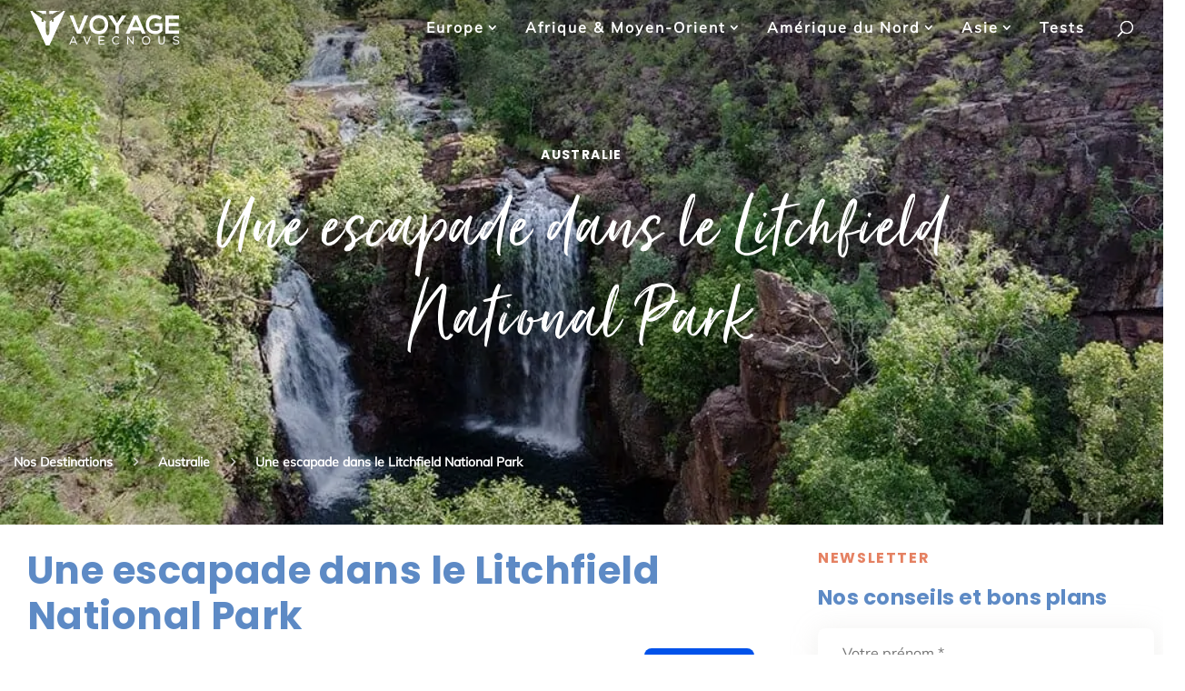

--- FILE ---
content_type: image/svg+xml
request_url: https://www.voyageavecnous.fr/wp-content/themes/VoyageAvecNous/assets/comment.svg
body_size: 997
content:
<svg width="24" height="22" viewBox="0 0 24 22" fill="none" xmlns="http://www.w3.org/2000/svg">
    <path d="M17.129 21.1923C16.8327 21.1895 16.5402 21.1323 16.2655 21.0226C15.8071 20.8426 15.3337 20.5651 14.8555 20.1948C14.3174 19.7757 13.7811 19.3426 13.2618 18.9254C12.7537 18.5148 12.2305 18.091 11.7083 17.686H11.7093C11.6568 17.6504 11.5949 17.6307 11.5321 17.6279C10.859 17.611 10.169 17.6129 9.50147 17.6148H8.46553C6.38427 17.6035 4.48585 16.9182 2.97265 15.6348C1.45952 14.3504 0.475211 12.5935 0.121691 10.5422C-0.252373 8.37474 0.239817 6.17158 1.50918 4.3435C2.78231 2.50412 4.67238 1.2835 6.82854 0.904784C7.01604 0.871035 7.41728 0.838222 8.01915 0.811035H8.06228C9.89041 0.814785 11.531 0.814785 12.3468 0.814785C13.6461 0.814785 14.9887 0.814785 16.3087 0.811035H16.3499C16.4671 0.81666 16.5749 0.826035 16.6696 0.83541C18.539 1.00978 20.3138 1.88354 21.6664 3.29541C23.0042 4.69228 23.8227 6.49989 23.9689 8.38605C24.1058 10.1701 23.7514 11.8764 22.9452 13.3209C22.152 14.7403 20.9183 15.9158 19.3697 16.7268C19.3884 17.3164 19.3828 17.908 19.3528 18.4893L19.3537 18.4883C19.3322 18.8802 19.2572 19.2683 19.1325 19.6405C18.9178 20.2743 18.509 20.758 17.9803 21.0055C17.714 21.1293 17.4234 21.193 17.129 21.1921L17.129 21.1923ZM10.1474 15.8749C10.6227 15.8749 11.1036 15.8777 11.5818 15.8899H11.5921C12.0074 15.9039 12.4086 16.0427 12.7443 16.2873L12.7649 16.3023C13.3011 16.7205 13.8374 17.1517 14.3549 17.5698C14.8733 17.988 15.3974 18.4108 15.9214 18.8186C16.2664 19.0858 16.5946 19.2817 16.8955 19.3998C16.9949 19.4383 17.1392 19.4748 17.2442 19.4261C17.338 19.382 17.4261 19.2573 17.4842 19.083L17.4852 19.0839C17.5592 18.8608 17.6042 18.6283 17.6183 18.393C17.6474 17.8304 17.6511 17.2501 17.6305 16.6773C17.6042 16.0155 17.893 15.5252 18.4883 15.2242C21.0935 13.8948 22.4625 11.4497 22.2373 8.51549C21.9992 5.45453 19.4838 2.83997 16.5112 2.56229C16.4362 2.55479 16.3649 2.54823 16.2956 2.54448C14.9793 2.54823 13.6433 2.54823 12.3504 2.54823C11.5386 2.54823 9.90724 2.54823 8.08492 2.54448C7.48118 2.57448 7.20743 2.60167 7.14743 2.61198H7.13806C3.65806 3.22137 1.2319 6.71646 1.84126 10.2423C2.41313 13.5949 5.08126 15.8578 8.4751 15.8749H9.49697L10.1474 15.8749Z" fill="#E68162"/>
</svg>
